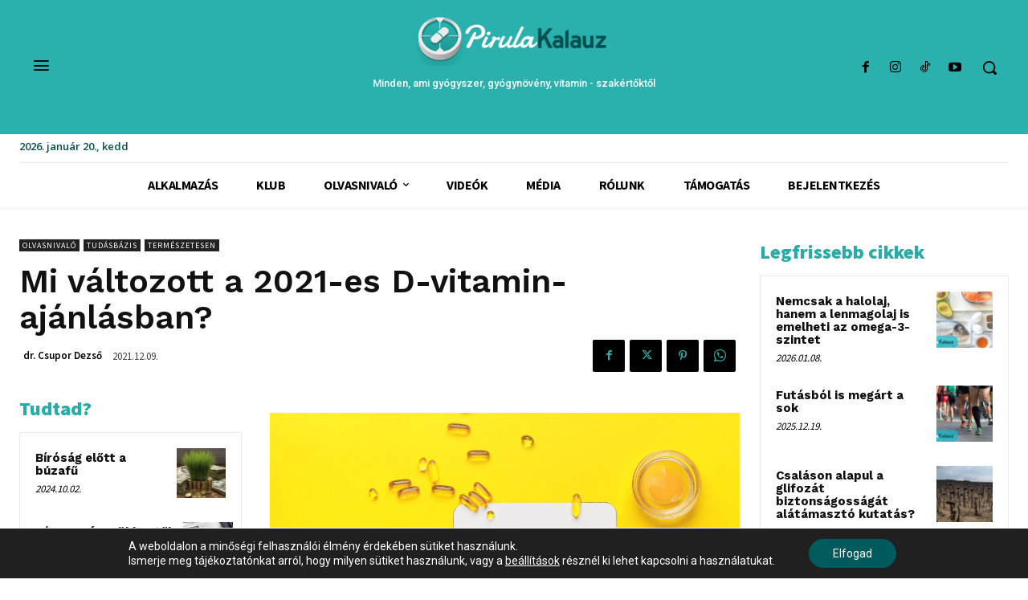

--- FILE ---
content_type: text/plain
request_url: https://www.google-analytics.com/j/collect?v=1&_v=j102&a=1004094617&t=pageview&_s=1&dl=https%3A%2F%2Fpirulakalauz.hu%2F2021%2F12%2F09%2Fmi-valtozott-a-2021-es-d-vitamin-ajanlasban%2F&ul=en-us%40posix&dt=Mi%20v%C3%A1ltozott%20a%202021-es%20D-vitamin-aj%C3%A1nl%C3%A1sban%3F%20-%20PirulaKalauz&sr=1280x720&vp=1280x720&_u=IEBAAEABAAAAACAAI~&jid=170982363&gjid=1807426484&cid=602101527.1768917060&tid=UA-162009532-1&_gid=1421712398.1768917060&_r=1&_slc=1&z=246777882
body_size: -450
content:
2,cG-555JVWWS2X